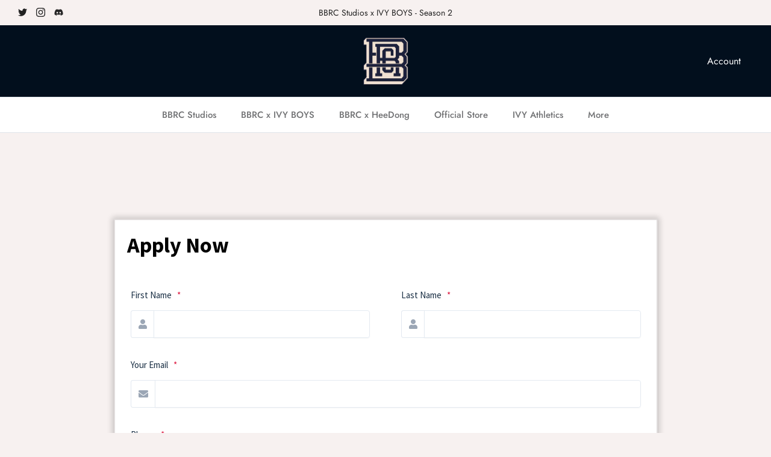

--- FILE ---
content_type: text/html; charset=utf-8
request_url: https://form-builder-an.pifyapp.com/form/s/8892
body_size: 11867
content:
<!DOCTYPE html>












		
		
		
		
		
		
		
		
	
		
		
		
		
		
		
		
		
	
		
		
		
		
		
		
		
		
	
		
		
		
		
		
		
		
		
	
		
		
		
		
		
		
		
		
	
		
		
		
		
		
		
		
			
		
		
	
		
		
		
		
		
		
		
		
	
		
		
		
		
		
		
		
		
	
		
		
		
		
		
		
		
		
	
		
		
		
		
		
		
		
		
	

<html lang="en">
	
	<head>
		<meta charset="utf-8">
		<meta name="viewport" content="width=device-width, initial-scale=1">
		<meta http-equiv="x-ua-compatible" content="ie=edge">

		<title>Contact Us with File Upload</title>
		<link rel="icon" href="/assets/images/favicon.ico?v=4.0" type="image/x-icon">
		<link rel="stylesheet" href="/assets/css/base.min.css">
		
		<!-- Google Font -->
		<style type="text/css">@font-face {font-family:Amatic SC;font-style:normal;font-weight:400;src:url(/cf-fonts/s/amatic-sc/5.0.18/hebrew/400/normal.woff2);unicode-range:U+0590-05FF,U+200C-2010,U+20AA,U+25CC,U+FB1D-FB4F;font-display:swap;}@font-face {font-family:Amatic SC;font-style:normal;font-weight:400;src:url(/cf-fonts/s/amatic-sc/5.0.18/vietnamese/400/normal.woff2);unicode-range:U+0102-0103,U+0110-0111,U+0128-0129,U+0168-0169,U+01A0-01A1,U+01AF-01B0,U+0300-0301,U+0303-0304,U+0308-0309,U+0323,U+0329,U+1EA0-1EF9,U+20AB;font-display:swap;}@font-face {font-family:Amatic SC;font-style:normal;font-weight:400;src:url(/cf-fonts/s/amatic-sc/5.0.18/latin/400/normal.woff2);unicode-range:U+0000-00FF,U+0131,U+0152-0153,U+02BB-02BC,U+02C6,U+02DA,U+02DC,U+0304,U+0308,U+0329,U+2000-206F,U+2074,U+20AC,U+2122,U+2191,U+2193,U+2212,U+2215,U+FEFF,U+FFFD;font-display:swap;}@font-face {font-family:Amatic SC;font-style:normal;font-weight:400;src:url(/cf-fonts/s/amatic-sc/5.0.18/latin-ext/400/normal.woff2);unicode-range:U+0100-02AF,U+0304,U+0308,U+0329,U+1E00-1E9F,U+1EF2-1EFF,U+2020,U+20A0-20AB,U+20AD-20CF,U+2113,U+2C60-2C7F,U+A720-A7FF;font-display:swap;}@font-face {font-family:Amatic SC;font-style:normal;font-weight:400;src:url(/cf-fonts/s/amatic-sc/5.0.18/cyrillic/400/normal.woff2);unicode-range:U+0301,U+0400-045F,U+0490-0491,U+04B0-04B1,U+2116;font-display:swap;}@font-face {font-family:Fredoka One;font-style:normal;font-weight:400;src:url(/cf-fonts/s/fredoka-one/5.0.8/latin/400/normal.woff2);unicode-range:U+0000-00FF,U+0131,U+0152-0153,U+02BB-02BC,U+02C6,U+02DA,U+02DC,U+2000-206F,U+2074,U+20AC,U+2122,U+2191,U+2193,U+2212,U+2215,U+FEFF,U+FFFD;font-display:swap;}@font-face {font-family:Grandstander;font-style:normal;font-weight:400;src:url(/cf-fonts/v/grandstander/5.0.18/latin-ext/wght/normal.woff2);unicode-range:U+0100-02AF,U+0304,U+0308,U+0329,U+1E00-1E9F,U+1EF2-1EFF,U+2020,U+20A0-20AB,U+20AD-20CF,U+2113,U+2C60-2C7F,U+A720-A7FF;font-display:swap;}@font-face {font-family:Grandstander;font-style:normal;font-weight:400;src:url(/cf-fonts/v/grandstander/5.0.18/latin/wght/normal.woff2);unicode-range:U+0000-00FF,U+0131,U+0152-0153,U+02BB-02BC,U+02C6,U+02DA,U+02DC,U+0304,U+0308,U+0329,U+2000-206F,U+2074,U+20AC,U+2122,U+2191,U+2193,U+2212,U+2215,U+FEFF,U+FFFD;font-display:swap;}@font-face {font-family:Grandstander;font-style:normal;font-weight:400;src:url(/cf-fonts/v/grandstander/5.0.18/vietnamese/wght/normal.woff2);unicode-range:U+0102-0103,U+0110-0111,U+0128-0129,U+0168-0169,U+01A0-01A1,U+01AF-01B0,U+0300-0301,U+0303-0304,U+0308-0309,U+0323,U+0329,U+1EA0-1EF9,U+20AB;font-display:swap;}@font-face {font-family:Great Vibes;font-style:normal;font-weight:400;src:url(/cf-fonts/s/great-vibes/5.0.18/latin/400/normal.woff2);unicode-range:U+0000-00FF,U+0131,U+0152-0153,U+02BB-02BC,U+02C6,U+02DA,U+02DC,U+0304,U+0308,U+0329,U+2000-206F,U+2074,U+20AC,U+2122,U+2191,U+2193,U+2212,U+2215,U+FEFF,U+FFFD;font-display:swap;}@font-face {font-family:Great Vibes;font-style:normal;font-weight:400;src:url(/cf-fonts/s/great-vibes/5.0.18/latin-ext/400/normal.woff2);unicode-range:U+0100-02AF,U+0304,U+0308,U+0329,U+1E00-1E9F,U+1EF2-1EFF,U+2020,U+20A0-20AB,U+20AD-20CF,U+2113,U+2C60-2C7F,U+A720-A7FF;font-display:swap;}@font-face {font-family:Great Vibes;font-style:normal;font-weight:400;src:url(/cf-fonts/s/great-vibes/5.0.18/vietnamese/400/normal.woff2);unicode-range:U+0102-0103,U+0110-0111,U+0128-0129,U+0168-0169,U+01A0-01A1,U+01AF-01B0,U+0300-0301,U+0303-0304,U+0308-0309,U+0323,U+0329,U+1EA0-1EF9,U+20AB;font-display:swap;}@font-face {font-family:Julius Sans One;font-style:normal;font-weight:400;src:url(/cf-fonts/s/julius-sans-one/5.0.18/latin/400/normal.woff2);unicode-range:U+0000-00FF,U+0131,U+0152-0153,U+02BB-02BC,U+02C6,U+02DA,U+02DC,U+0304,U+0308,U+0329,U+2000-206F,U+2074,U+20AC,U+2122,U+2191,U+2193,U+2212,U+2215,U+FEFF,U+FFFD;font-display:swap;}@font-face {font-family:Julius Sans One;font-style:normal;font-weight:400;src:url(/cf-fonts/s/julius-sans-one/5.0.18/latin-ext/400/normal.woff2);unicode-range:U+0100-02AF,U+0304,U+0308,U+0329,U+1E00-1E9F,U+1EF2-1EFF,U+2020,U+20A0-20AB,U+20AD-20CF,U+2113,U+2C60-2C7F,U+A720-A7FF;font-display:swap;}@font-face {font-family:Lemonada;font-style:normal;font-weight:400;src:url(/cf-fonts/v/lemonada/5.0.18/vietnamese/wght/normal.woff2);unicode-range:U+0102-0103,U+0110-0111,U+0128-0129,U+0168-0169,U+01A0-01A1,U+01AF-01B0,U+0300-0301,U+0303-0304,U+0308-0309,U+0323,U+0329,U+1EA0-1EF9,U+20AB;font-display:swap;}@font-face {font-family:Lemonada;font-style:normal;font-weight:400;src:url(/cf-fonts/v/lemonada/5.0.18/latin-ext/wght/normal.woff2);unicode-range:U+0100-02AF,U+0304,U+0308,U+0329,U+1E00-1E9F,U+1EF2-1EFF,U+2020,U+20A0-20AB,U+20AD-20CF,U+2113,U+2C60-2C7F,U+A720-A7FF;font-display:swap;}@font-face {font-family:Lemonada;font-style:normal;font-weight:400;src:url(/cf-fonts/v/lemonada/5.0.18/latin/wght/normal.woff2);unicode-range:U+0000-00FF,U+0131,U+0152-0153,U+02BB-02BC,U+02C6,U+02DA,U+02DC,U+0304,U+0308,U+0329,U+2000-206F,U+2074,U+20AC,U+2122,U+2191,U+2193,U+2212,U+2215,U+FEFF,U+FFFD;font-display:swap;}@font-face {font-family:Lemonada;font-style:normal;font-weight:400;src:url(/cf-fonts/v/lemonada/5.0.18/arabic/wght/normal.woff2);unicode-range:U+0600-06FF,U+0750-077F,U+0870-088E,U+0890-0891,U+0898-08E1,U+08E3-08FF,U+200C-200E,U+2010-2011,U+204F,U+2E41,U+FB50-FDFF,U+FE70-FE74,U+FE76-FEFC;font-display:swap;}@font-face {font-family:MuseoModerno;font-style:normal;font-weight:400;src:url(/cf-fonts/v/museomoderno/5.0.18/latin-ext/wght/normal.woff2);unicode-range:U+0100-02AF,U+0304,U+0308,U+0329,U+1E00-1E9F,U+1EF2-1EFF,U+2020,U+20A0-20AB,U+20AD-20CF,U+2113,U+2C60-2C7F,U+A720-A7FF;font-display:swap;}@font-face {font-family:MuseoModerno;font-style:normal;font-weight:400;src:url(/cf-fonts/v/museomoderno/5.0.18/vietnamese/wght/normal.woff2);unicode-range:U+0102-0103,U+0110-0111,U+0128-0129,U+0168-0169,U+01A0-01A1,U+01AF-01B0,U+0300-0301,U+0303-0304,U+0308-0309,U+0323,U+0329,U+1EA0-1EF9,U+20AB;font-display:swap;}@font-face {font-family:MuseoModerno;font-style:normal;font-weight:400;src:url(/cf-fonts/v/museomoderno/5.0.18/latin/wght/normal.woff2);unicode-range:U+0000-00FF,U+0131,U+0152-0153,U+02BB-02BC,U+02C6,U+02DA,U+02DC,U+0304,U+0308,U+0329,U+2000-206F,U+2074,U+20AC,U+2122,U+2191,U+2193,U+2212,U+2215,U+FEFF,U+FFFD;font-display:swap;}@font-face {font-family:Oxanium;font-style:normal;font-weight:400;src:url(/cf-fonts/v/oxanium/5.0.18/latin-ext/wght/normal.woff2);unicode-range:U+0100-02AF,U+0304,U+0308,U+0329,U+1E00-1E9F,U+1EF2-1EFF,U+2020,U+20A0-20AB,U+20AD-20CF,U+2113,U+2C60-2C7F,U+A720-A7FF;font-display:swap;}@font-face {font-family:Oxanium;font-style:normal;font-weight:400;src:url(/cf-fonts/v/oxanium/5.0.18/latin/wght/normal.woff2);unicode-range:U+0000-00FF,U+0131,U+0152-0153,U+02BB-02BC,U+02C6,U+02DA,U+02DC,U+0304,U+0308,U+0329,U+2000-206F,U+2074,U+20AC,U+2122,U+2191,U+2193,U+2212,U+2215,U+FEFF,U+FFFD;font-display:swap;}@font-face {font-family:Pacifico;font-style:normal;font-weight:400;src:url(/cf-fonts/s/pacifico/5.0.11/latin-ext/400/normal.woff2);unicode-range:U+0100-02AF,U+0304,U+0308,U+0329,U+1E00-1E9F,U+1EF2-1EFF,U+2020,U+20A0-20AB,U+20AD-20CF,U+2113,U+2C60-2C7F,U+A720-A7FF;font-display:swap;}@font-face {font-family:Pacifico;font-style:normal;font-weight:400;src:url(/cf-fonts/s/pacifico/5.0.11/vietnamese/400/normal.woff2);unicode-range:U+0102-0103,U+0110-0111,U+0128-0129,U+0168-0169,U+01A0-01A1,U+01AF-01B0,U+0300-0301,U+0303-0304,U+0308-0309,U+0323,U+0329,U+1EA0-1EF9,U+20AB;font-display:swap;}@font-face {font-family:Pacifico;font-style:normal;font-weight:400;src:url(/cf-fonts/s/pacifico/5.0.11/cyrillic/400/normal.woff2);unicode-range:U+0301,U+0400-045F,U+0490-0491,U+04B0-04B1,U+2116;font-display:swap;}@font-face {font-family:Pacifico;font-style:normal;font-weight:400;src:url(/cf-fonts/s/pacifico/5.0.11/cyrillic-ext/400/normal.woff2);unicode-range:U+0460-052F,U+1C80-1C88,U+20B4,U+2DE0-2DFF,U+A640-A69F,U+FE2E-FE2F;font-display:swap;}@font-face {font-family:Pacifico;font-style:normal;font-weight:400;src:url(/cf-fonts/s/pacifico/5.0.11/latin/400/normal.woff2);unicode-range:U+0000-00FF,U+0131,U+0152-0153,U+02BB-02BC,U+02C6,U+02DA,U+02DC,U+0304,U+0308,U+0329,U+2000-206F,U+2074,U+20AC,U+2122,U+2191,U+2193,U+2212,U+2215,U+FEFF,U+FFFD;font-display:swap;}@font-face {font-family:Permanent Marker;font-style:normal;font-weight:400;src:url(/cf-fonts/s/permanent-marker/5.0.11/latin/400/normal.woff2);unicode-range:U+0000-00FF,U+0131,U+0152-0153,U+02BB-02BC,U+02C6,U+02DA,U+02DC,U+0304,U+0308,U+0329,U+2000-206F,U+2074,U+20AC,U+2122,U+2191,U+2193,U+2212,U+2215,U+FEFF,U+FFFD;font-display:swap;}@font-face {font-family:Podkova;font-style:normal;font-weight:400;src:url(/cf-fonts/v/podkova/5.0.18/cyrillic-ext/wght/normal.woff2);unicode-range:U+0460-052F,U+1C80-1C88,U+20B4,U+2DE0-2DFF,U+A640-A69F,U+FE2E-FE2F;font-display:swap;}@font-face {font-family:Podkova;font-style:normal;font-weight:400;src:url(/cf-fonts/v/podkova/5.0.18/latin-ext/wght/normal.woff2);unicode-range:U+0100-02AF,U+0304,U+0308,U+0329,U+1E00-1E9F,U+1EF2-1EFF,U+2020,U+20A0-20AB,U+20AD-20CF,U+2113,U+2C60-2C7F,U+A720-A7FF;font-display:swap;}@font-face {font-family:Podkova;font-style:normal;font-weight:400;src:url(/cf-fonts/v/podkova/5.0.18/vietnamese/wght/normal.woff2);unicode-range:U+0102-0103,U+0110-0111,U+0128-0129,U+0168-0169,U+01A0-01A1,U+01AF-01B0,U+0300-0301,U+0303-0304,U+0308-0309,U+0323,U+0329,U+1EA0-1EF9,U+20AB;font-display:swap;}@font-face {font-family:Podkova;font-style:normal;font-weight:400;src:url(/cf-fonts/v/podkova/5.0.18/cyrillic/wght/normal.woff2);unicode-range:U+0301,U+0400-045F,U+0490-0491,U+04B0-04B1,U+2116;font-display:swap;}@font-face {font-family:Podkova;font-style:normal;font-weight:400;src:url(/cf-fonts/v/podkova/5.0.18/latin/wght/normal.woff2);unicode-range:U+0000-00FF,U+0131,U+0152-0153,U+02BB-02BC,U+02C6,U+02DA,U+02DC,U+0304,U+0308,U+0329,U+2000-206F,U+2074,U+20AC,U+2122,U+2191,U+2193,U+2212,U+2215,U+FEFF,U+FFFD;font-display:swap;}@font-face {font-family:Sacramento;font-style:normal;font-weight:400;src:url(/cf-fonts/s/sacramento/5.0.18/latin-ext/400/normal.woff2);unicode-range:U+0100-02AF,U+0304,U+0308,U+0329,U+1E00-1E9F,U+1EF2-1EFF,U+2020,U+20A0-20AB,U+20AD-20CF,U+2113,U+2C60-2C7F,U+A720-A7FF;font-display:swap;}@font-face {font-family:Sacramento;font-style:normal;font-weight:400;src:url(/cf-fonts/s/sacramento/5.0.18/latin/400/normal.woff2);unicode-range:U+0000-00FF,U+0131,U+0152-0153,U+02BB-02BC,U+02C6,U+02DA,U+02DC,U+0304,U+0308,U+0329,U+2000-206F,U+2074,U+20AC,U+2122,U+2191,U+2193,U+2212,U+2215,U+FEFF,U+FFFD;font-display:swap;}@font-face {font-family:Shadows Into Light;font-style:normal;font-weight:400;src:url(/cf-fonts/s/shadows-into-light/5.0.18/latin/400/normal.woff2);unicode-range:U+0000-00FF,U+0131,U+0152-0153,U+02BB-02BC,U+02C6,U+02DA,U+02DC,U+0304,U+0308,U+0329,U+2000-206F,U+2074,U+20AC,U+2122,U+2191,U+2193,U+2212,U+2215,U+FEFF,U+FFFD;font-display:swap;}@font-face {font-family:Architects Daughter;font-style:normal;font-weight:400;src:url(/cf-fonts/s/architects-daughter/5.0.11/latin/400/normal.woff2);unicode-range:U+0000-00FF,U+0131,U+0152-0153,U+02BB-02BC,U+02C6,U+02DA,U+02DC,U+0304,U+0308,U+0329,U+2000-206F,U+2074,U+20AC,U+2122,U+2191,U+2193,U+2212,U+2215,U+FEFF,U+FFFD;font-display:swap;}@font-face {font-family:Audiowide;font-style:normal;font-weight:400;src:url(/cf-fonts/s/audiowide/5.0.18/latin/400/normal.woff2);unicode-range:U+0000-00FF,U+0131,U+0152-0153,U+02BB-02BC,U+02C6,U+02DA,U+02DC,U+0304,U+0308,U+0329,U+2000-206F,U+2074,U+20AC,U+2122,U+2191,U+2193,U+2212,U+2215,U+FEFF,U+FFFD;font-display:swap;}@font-face {font-family:Audiowide;font-style:normal;font-weight:400;src:url(/cf-fonts/s/audiowide/5.0.18/latin-ext/400/normal.woff2);unicode-range:U+0100-02AF,U+0304,U+0308,U+0329,U+1E00-1E9F,U+1EF2-1EFF,U+2020,U+20A0-20AB,U+20AD-20CF,U+2113,U+2C60-2C7F,U+A720-A7FF;font-display:swap;}@font-face {font-family:Balsamiq Sans;font-style:normal;font-weight:400;src:url(/cf-fonts/s/balsamiq-sans/5.0.18/cyrillic/400/normal.woff2);unicode-range:U+0301,U+0400-045F,U+0490-0491,U+04B0-04B1,U+2116;font-display:swap;}@font-face {font-family:Balsamiq Sans;font-style:normal;font-weight:400;src:url(/cf-fonts/s/balsamiq-sans/5.0.18/cyrillic-ext/400/normal.woff2);unicode-range:U+0460-052F,U+1C80-1C88,U+20B4,U+2DE0-2DFF,U+A640-A69F,U+FE2E-FE2F;font-display:swap;}@font-face {font-family:Balsamiq Sans;font-style:normal;font-weight:400;src:url(/cf-fonts/s/balsamiq-sans/5.0.18/latin/400/normal.woff2);unicode-range:U+0000-00FF,U+0131,U+0152-0153,U+02BB-02BC,U+02C6,U+02DA,U+02DC,U+0304,U+0308,U+0329,U+2000-206F,U+2074,U+20AC,U+2122,U+2191,U+2193,U+2212,U+2215,U+FEFF,U+FFFD;font-display:swap;}@font-face {font-family:Balsamiq Sans;font-style:normal;font-weight:400;src:url(/cf-fonts/s/balsamiq-sans/5.0.18/latin-ext/400/normal.woff2);unicode-range:U+0100-02AF,U+0304,U+0308,U+0329,U+1E00-1E9F,U+1EF2-1EFF,U+2020,U+20A0-20AB,U+20AD-20CF,U+2113,U+2C60-2C7F,U+A720-A7FF;font-display:swap;}@font-face {font-family:Big Shoulders Inline Text;font-style:normal;font-weight:400;src:url(/cf-fonts/v/big-shoulders-inline-text/5.0.18/latin/wght/normal.woff2);unicode-range:U+0000-00FF,U+0131,U+0152-0153,U+02BB-02BC,U+02C6,U+02DA,U+02DC,U+0304,U+0308,U+0329,U+2000-206F,U+2074,U+20AC,U+2122,U+2191,U+2193,U+2212,U+2215,U+FEFF,U+FFFD;font-display:swap;}@font-face {font-family:Big Shoulders Inline Text;font-style:normal;font-weight:400;src:url(/cf-fonts/v/big-shoulders-inline-text/5.0.18/latin-ext/wght/normal.woff2);unicode-range:U+0100-02AF,U+0304,U+0308,U+0329,U+1E00-1E9F,U+1EF2-1EFF,U+2020,U+20A0-20AB,U+20AD-20CF,U+2113,U+2C60-2C7F,U+A720-A7FF;font-display:swap;}@font-face {font-family:Big Shoulders Inline Text;font-style:normal;font-weight:400;src:url(/cf-fonts/v/big-shoulders-inline-text/5.0.18/vietnamese/wght/normal.woff2);unicode-range:U+0102-0103,U+0110-0111,U+0128-0129,U+0168-0169,U+01A0-01A1,U+01AF-01B0,U+0300-0301,U+0303-0304,U+0308-0309,U+0323,U+0329,U+1EA0-1EF9,U+20AB;font-display:swap;}@font-face {font-family:Caveat;font-style:normal;font-weight:400;src:url(/cf-fonts/v/caveat/5.0.16/cyrillic/wght/normal.woff2);unicode-range:U+0301,U+0400-045F,U+0490-0491,U+04B0-04B1,U+2116;font-display:swap;}@font-face {font-family:Caveat;font-style:normal;font-weight:400;src:url(/cf-fonts/v/caveat/5.0.16/latin/wght/normal.woff2);unicode-range:U+0000-00FF,U+0131,U+0152-0153,U+02BB-02BC,U+02C6,U+02DA,U+02DC,U+0304,U+0308,U+0329,U+2000-206F,U+2074,U+20AC,U+2122,U+2191,U+2193,U+2212,U+2215,U+FEFF,U+FFFD;font-display:swap;}@font-face {font-family:Caveat;font-style:normal;font-weight:400;src:url(/cf-fonts/v/caveat/5.0.16/cyrillic-ext/wght/normal.woff2);unicode-range:U+0460-052F,U+1C80-1C88,U+20B4,U+2DE0-2DFF,U+A640-A69F,U+FE2E-FE2F;font-display:swap;}@font-face {font-family:Caveat;font-style:normal;font-weight:400;src:url(/cf-fonts/v/caveat/5.0.16/latin-ext/wght/normal.woff2);unicode-range:U+0100-02AF,U+0304,U+0308,U+0329,U+1E00-1E9F,U+1EF2-1EFF,U+2020,U+20A0-20AB,U+20AD-20CF,U+2113,U+2C60-2C7F,U+A720-A7FF;font-display:swap;}@font-face {font-family:Chakra Petch;font-style:normal;font-weight:400;src:url(/cf-fonts/s/chakra-petch/5.0.18/latin-ext/400/normal.woff2);unicode-range:U+0100-02AF,U+0304,U+0308,U+0329,U+1E00-1E9F,U+1EF2-1EFF,U+2020,U+20A0-20AB,U+20AD-20CF,U+2113,U+2C60-2C7F,U+A720-A7FF;font-display:swap;}@font-face {font-family:Chakra Petch;font-style:normal;font-weight:400;src:url(/cf-fonts/s/chakra-petch/5.0.18/thai/400/normal.woff2);unicode-range:U+0E01-0E5B,U+200C-200D,U+25CC;font-display:swap;}@font-face {font-family:Chakra Petch;font-style:normal;font-weight:400;src:url(/cf-fonts/s/chakra-petch/5.0.18/latin/400/normal.woff2);unicode-range:U+0000-00FF,U+0131,U+0152-0153,U+02BB-02BC,U+02C6,U+02DA,U+02DC,U+0304,U+0308,U+0329,U+2000-206F,U+2074,U+20AC,U+2122,U+2191,U+2193,U+2212,U+2215,U+FEFF,U+FFFD;font-display:swap;}@font-face {font-family:Chakra Petch;font-style:normal;font-weight:400;src:url(/cf-fonts/s/chakra-petch/5.0.18/vietnamese/400/normal.woff2);unicode-range:U+0102-0103,U+0110-0111,U+0128-0129,U+0168-0169,U+01A0-01A1,U+01AF-01B0,U+0300-0301,U+0303-0304,U+0308-0309,U+0323,U+0329,U+1EA0-1EF9,U+20AB;font-display:swap;}@font-face {font-family:Comfortaa;font-style:normal;font-weight:400;src:url(/cf-fonts/v/comfortaa/5.0.18/cyrillic/wght/normal.woff2);unicode-range:U+0301,U+0400-045F,U+0490-0491,U+04B0-04B1,U+2116;font-display:swap;}@font-face {font-family:Comfortaa;font-style:normal;font-weight:400;src:url(/cf-fonts/v/comfortaa/5.0.18/greek/wght/normal.woff2);unicode-range:U+0370-03FF;font-display:swap;}@font-face {font-family:Comfortaa;font-style:normal;font-weight:400;src:url(/cf-fonts/v/comfortaa/5.0.18/latin/wght/normal.woff2);unicode-range:U+0000-00FF,U+0131,U+0152-0153,U+02BB-02BC,U+02C6,U+02DA,U+02DC,U+0304,U+0308,U+0329,U+2000-206F,U+2074,U+20AC,U+2122,U+2191,U+2193,U+2212,U+2215,U+FEFF,U+FFFD;font-display:swap;}@font-face {font-family:Comfortaa;font-style:normal;font-weight:400;src:url(/cf-fonts/v/comfortaa/5.0.18/cyrillic-ext/wght/normal.woff2);unicode-range:U+0460-052F,U+1C80-1C88,U+20B4,U+2DE0-2DFF,U+A640-A69F,U+FE2E-FE2F;font-display:swap;}@font-face {font-family:Comfortaa;font-style:normal;font-weight:400;src:url(/cf-fonts/v/comfortaa/5.0.18/latin-ext/wght/normal.woff2);unicode-range:U+0100-02AF,U+0304,U+0308,U+0329,U+1E00-1E9F,U+1EF2-1EFF,U+2020,U+20A0-20AB,U+20AD-20CF,U+2113,U+2C60-2C7F,U+A720-A7FF;font-display:swap;}@font-face {font-family:Comfortaa;font-style:normal;font-weight:400;src:url(/cf-fonts/v/comfortaa/5.0.18/vietnamese/wght/normal.woff2);unicode-range:U+0102-0103,U+0110-0111,U+0128-0129,U+0168-0169,U+01A0-01A1,U+01AF-01B0,U+0300-0301,U+0303-0304,U+0308-0309,U+0323,U+0329,U+1EA0-1EF9,U+20AB;font-display:swap;}@font-face {font-family:Dancing Script;font-style:normal;font-weight:400;src:url(/cf-fonts/v/dancing-script/5.0.16/latin-ext/wght/normal.woff2);unicode-range:U+0100-02AF,U+0304,U+0308,U+0329,U+1E00-1E9F,U+1EF2-1EFF,U+2020,U+20A0-20AB,U+20AD-20CF,U+2113,U+2C60-2C7F,U+A720-A7FF;font-display:swap;}@font-face {font-family:Dancing Script;font-style:normal;font-weight:400;src:url(/cf-fonts/v/dancing-script/5.0.16/latin/wght/normal.woff2);unicode-range:U+0000-00FF,U+0131,U+0152-0153,U+02BB-02BC,U+02C6,U+02DA,U+02DC,U+0304,U+0308,U+0329,U+2000-206F,U+2074,U+20AC,U+2122,U+2191,U+2193,U+2212,U+2215,U+FEFF,U+FFFD;font-display:swap;}@font-face {font-family:Dancing Script;font-style:normal;font-weight:400;src:url(/cf-fonts/v/dancing-script/5.0.16/vietnamese/wght/normal.woff2);unicode-range:U+0102-0103,U+0110-0111,U+0128-0129,U+0168-0169,U+01A0-01A1,U+01AF-01B0,U+0300-0301,U+0303-0304,U+0308-0309,U+0323,U+0329,U+1EA0-1EF9,U+20AB;font-display:swap;}@font-face {font-family:Goldman;font-style:normal;font-weight:400;src:url(/cf-fonts/s/goldman/5.0.18/latin/400/normal.woff2);unicode-range:U+0000-00FF,U+0131,U+0152-0153,U+02BB-02BC,U+02C6,U+02DA,U+02DC,U+0304,U+0308,U+0329,U+2000-206F,U+2074,U+20AC,U+2122,U+2191,U+2193,U+2212,U+2215,U+FEFF,U+FFFD;font-display:swap;}@font-face {font-family:Goldman;font-style:normal;font-weight:400;src:url(/cf-fonts/s/goldman/5.0.18/vietnamese/400/normal.woff2);unicode-range:U+0102-0103,U+0110-0111,U+0128-0129,U+0168-0169,U+01A0-01A1,U+01AF-01B0,U+0300-0301,U+0303-0304,U+0308-0309,U+0323,U+0329,U+1EA0-1EF9,U+20AB;font-display:swap;}@font-face {font-family:Goldman;font-style:normal;font-weight:400;src:url(/cf-fonts/s/goldman/5.0.18/latin-ext/400/normal.woff2);unicode-range:U+0100-02AF,U+0304,U+0308,U+0329,U+1E00-1E9F,U+1EF2-1EFF,U+2020,U+20A0-20AB,U+20AD-20CF,U+2113,U+2C60-2C7F,U+A720-A7FF;font-display:swap;}@font-face {font-family:Indie Flower;font-style:normal;font-weight:400;src:url(/cf-fonts/s/indie-flower/5.0.18/latin/400/normal.woff2);unicode-range:U+0000-00FF,U+0131,U+0152-0153,U+02BB-02BC,U+02C6,U+02DA,U+02DC,U+0304,U+0308,U+0329,U+2000-206F,U+2074,U+20AC,U+2122,U+2191,U+2193,U+2212,U+2215,U+FEFF,U+FFFD;font-display:swap;}@font-face {font-family:Josefin Sans;font-style:normal;font-weight:300;src:url(/cf-fonts/v/josefin-sans/5.0.18/latin/wght/normal.woff2);unicode-range:U+0000-00FF,U+0131,U+0152-0153,U+02BB-02BC,U+02C6,U+02DA,U+02DC,U+0304,U+0308,U+0329,U+2000-206F,U+2074,U+20AC,U+2122,U+2191,U+2193,U+2212,U+2215,U+FEFF,U+FFFD;font-display:swap;}@font-face {font-family:Josefin Sans;font-style:normal;font-weight:300;src:url(/cf-fonts/v/josefin-sans/5.0.18/latin-ext/wght/normal.woff2);unicode-range:U+0100-02AF,U+0304,U+0308,U+0329,U+1E00-1E9F,U+1EF2-1EFF,U+2020,U+20A0-20AB,U+20AD-20CF,U+2113,U+2C60-2C7F,U+A720-A7FF;font-display:swap;}@font-face {font-family:Josefin Sans;font-style:normal;font-weight:300;src:url(/cf-fonts/v/josefin-sans/5.0.18/vietnamese/wght/normal.woff2);unicode-range:U+0102-0103,U+0110-0111,U+0128-0129,U+0168-0169,U+01A0-01A1,U+01AF-01B0,U+0300-0301,U+0303-0304,U+0308-0309,U+0323,U+0329,U+1EA0-1EF9,U+20AB;font-display:swap;}@font-face {font-family:Orbitron;font-style:normal;font-weight:400;src:url(/cf-fonts/v/orbitron/5.0.18/latin/wght/normal.woff2);unicode-range:U+0000-00FF,U+0131,U+0152-0153,U+02BB-02BC,U+02C6,U+02DA,U+02DC,U+0304,U+0308,U+0329,U+2000-206F,U+2074,U+20AC,U+2122,U+2191,U+2193,U+2212,U+2215,U+FEFF,U+FFFD;font-display:swap;}@font-face {font-family:Source Sans Pro;font-style:normal;font-weight:300;src:url(/cf-fonts/s/source-sans-pro/5.0.11/greek-ext/300/normal.woff2);unicode-range:U+1F00-1FFF;font-display:swap;}@font-face {font-family:Source Sans Pro;font-style:normal;font-weight:300;src:url(/cf-fonts/s/source-sans-pro/5.0.11/cyrillic/300/normal.woff2);unicode-range:U+0301,U+0400-045F,U+0490-0491,U+04B0-04B1,U+2116;font-display:swap;}@font-face {font-family:Source Sans Pro;font-style:normal;font-weight:300;src:url(/cf-fonts/s/source-sans-pro/5.0.11/latin-ext/300/normal.woff2);unicode-range:U+0100-02AF,U+0304,U+0308,U+0329,U+1E00-1E9F,U+1EF2-1EFF,U+2020,U+20A0-20AB,U+20AD-20CF,U+2113,U+2C60-2C7F,U+A720-A7FF;font-display:swap;}@font-face {font-family:Source Sans Pro;font-style:normal;font-weight:300;src:url(/cf-fonts/s/source-sans-pro/5.0.11/cyrillic-ext/300/normal.woff2);unicode-range:U+0460-052F,U+1C80-1C88,U+20B4,U+2DE0-2DFF,U+A640-A69F,U+FE2E-FE2F;font-display:swap;}@font-face {font-family:Source Sans Pro;font-style:normal;font-weight:300;src:url(/cf-fonts/s/source-sans-pro/5.0.11/greek/300/normal.woff2);unicode-range:U+0370-03FF;font-display:swap;}@font-face {font-family:Source Sans Pro;font-style:normal;font-weight:300;src:url(/cf-fonts/s/source-sans-pro/5.0.11/latin/300/normal.woff2);unicode-range:U+0000-00FF,U+0131,U+0152-0153,U+02BB-02BC,U+02C6,U+02DA,U+02DC,U+0304,U+0308,U+0329,U+2000-206F,U+2074,U+20AC,U+2122,U+2191,U+2193,U+2212,U+2215,U+FEFF,U+FFFD;font-display:swap;}@font-face {font-family:Source Sans Pro;font-style:normal;font-weight:300;src:url(/cf-fonts/s/source-sans-pro/5.0.11/vietnamese/300/normal.woff2);unicode-range:U+0102-0103,U+0110-0111,U+0128-0129,U+0168-0169,U+01A0-01A1,U+01AF-01B0,U+0300-0301,U+0303-0304,U+0308-0309,U+0323,U+0329,U+1EA0-1EF9,U+20AB;font-display:swap;}@font-face {font-family:Source Sans Pro;font-style:normal;font-weight:400;src:url(/cf-fonts/s/source-sans-pro/5.0.11/cyrillic/400/normal.woff2);unicode-range:U+0301,U+0400-045F,U+0490-0491,U+04B0-04B1,U+2116;font-display:swap;}@font-face {font-family:Source Sans Pro;font-style:normal;font-weight:400;src:url(/cf-fonts/s/source-sans-pro/5.0.11/cyrillic-ext/400/normal.woff2);unicode-range:U+0460-052F,U+1C80-1C88,U+20B4,U+2DE0-2DFF,U+A640-A69F,U+FE2E-FE2F;font-display:swap;}@font-face {font-family:Source Sans Pro;font-style:normal;font-weight:400;src:url(/cf-fonts/s/source-sans-pro/5.0.11/greek-ext/400/normal.woff2);unicode-range:U+1F00-1FFF;font-display:swap;}@font-face {font-family:Source Sans Pro;font-style:normal;font-weight:400;src:url(/cf-fonts/s/source-sans-pro/5.0.11/latin/400/normal.woff2);unicode-range:U+0000-00FF,U+0131,U+0152-0153,U+02BB-02BC,U+02C6,U+02DA,U+02DC,U+0304,U+0308,U+0329,U+2000-206F,U+2074,U+20AC,U+2122,U+2191,U+2193,U+2212,U+2215,U+FEFF,U+FFFD;font-display:swap;}@font-face {font-family:Source Sans Pro;font-style:normal;font-weight:400;src:url(/cf-fonts/s/source-sans-pro/5.0.11/latin-ext/400/normal.woff2);unicode-range:U+0100-02AF,U+0304,U+0308,U+0329,U+1E00-1E9F,U+1EF2-1EFF,U+2020,U+20A0-20AB,U+20AD-20CF,U+2113,U+2C60-2C7F,U+A720-A7FF;font-display:swap;}@font-face {font-family:Source Sans Pro;font-style:normal;font-weight:400;src:url(/cf-fonts/s/source-sans-pro/5.0.11/vietnamese/400/normal.woff2);unicode-range:U+0102-0103,U+0110-0111,U+0128-0129,U+0168-0169,U+01A0-01A1,U+01AF-01B0,U+0300-0301,U+0303-0304,U+0308-0309,U+0323,U+0329,U+1EA0-1EF9,U+20AB;font-display:swap;}@font-face {font-family:Source Sans Pro;font-style:normal;font-weight:400;src:url(/cf-fonts/s/source-sans-pro/5.0.11/greek/400/normal.woff2);unicode-range:U+0370-03FF;font-display:swap;}@font-face {font-family:Source Sans Pro;font-style:normal;font-weight:700;src:url(/cf-fonts/s/source-sans-pro/5.0.11/cyrillic-ext/700/normal.woff2);unicode-range:U+0460-052F,U+1C80-1C88,U+20B4,U+2DE0-2DFF,U+A640-A69F,U+FE2E-FE2F;font-display:swap;}@font-face {font-family:Source Sans Pro;font-style:normal;font-weight:700;src:url(/cf-fonts/s/source-sans-pro/5.0.11/greek-ext/700/normal.woff2);unicode-range:U+1F00-1FFF;font-display:swap;}@font-face {font-family:Source Sans Pro;font-style:normal;font-weight:700;src:url(/cf-fonts/s/source-sans-pro/5.0.11/greek/700/normal.woff2);unicode-range:U+0370-03FF;font-display:swap;}@font-face {font-family:Source Sans Pro;font-style:normal;font-weight:700;src:url(/cf-fonts/s/source-sans-pro/5.0.11/vietnamese/700/normal.woff2);unicode-range:U+0102-0103,U+0110-0111,U+0128-0129,U+0168-0169,U+01A0-01A1,U+01AF-01B0,U+0300-0301,U+0303-0304,U+0308-0309,U+0323,U+0329,U+1EA0-1EF9,U+20AB;font-display:swap;}@font-face {font-family:Source Sans Pro;font-style:normal;font-weight:700;src:url(/cf-fonts/s/source-sans-pro/5.0.11/latin/700/normal.woff2);unicode-range:U+0000-00FF,U+0131,U+0152-0153,U+02BB-02BC,U+02C6,U+02DA,U+02DC,U+0304,U+0308,U+0329,U+2000-206F,U+2074,U+20AC,U+2122,U+2191,U+2193,U+2212,U+2215,U+FEFF,U+FFFD;font-display:swap;}@font-face {font-family:Source Sans Pro;font-style:normal;font-weight:700;src:url(/cf-fonts/s/source-sans-pro/5.0.11/cyrillic/700/normal.woff2);unicode-range:U+0301,U+0400-045F,U+0490-0491,U+04B0-04B1,U+2116;font-display:swap;}@font-face {font-family:Source Sans Pro;font-style:normal;font-weight:700;src:url(/cf-fonts/s/source-sans-pro/5.0.11/latin-ext/700/normal.woff2);unicode-range:U+0100-02AF,U+0304,U+0308,U+0329,U+1E00-1E9F,U+1EF2-1EFF,U+2020,U+20A0-20AB,U+20AD-20CF,U+2113,U+2C60-2C7F,U+A720-A7FF;font-display:swap;}@font-face {font-family:Source Sans Pro;font-style:italic;font-weight:400;src:url(/cf-fonts/s/source-sans-pro/5.0.11/greek/400/italic.woff2);unicode-range:U+0370-03FF;font-display:swap;}@font-face {font-family:Source Sans Pro;font-style:italic;font-weight:400;src:url(/cf-fonts/s/source-sans-pro/5.0.11/latin/400/italic.woff2);unicode-range:U+0000-00FF,U+0131,U+0152-0153,U+02BB-02BC,U+02C6,U+02DA,U+02DC,U+0304,U+0308,U+0329,U+2000-206F,U+2074,U+20AC,U+2122,U+2191,U+2193,U+2212,U+2215,U+FEFF,U+FFFD;font-display:swap;}@font-face {font-family:Source Sans Pro;font-style:italic;font-weight:400;src:url(/cf-fonts/s/source-sans-pro/5.0.11/latin-ext/400/italic.woff2);unicode-range:U+0100-02AF,U+0304,U+0308,U+0329,U+1E00-1E9F,U+1EF2-1EFF,U+2020,U+20A0-20AB,U+20AD-20CF,U+2113,U+2C60-2C7F,U+A720-A7FF;font-display:swap;}@font-face {font-family:Source Sans Pro;font-style:italic;font-weight:400;src:url(/cf-fonts/s/source-sans-pro/5.0.11/vietnamese/400/italic.woff2);unicode-range:U+0102-0103,U+0110-0111,U+0128-0129,U+0168-0169,U+01A0-01A1,U+01AF-01B0,U+0300-0301,U+0303-0304,U+0308-0309,U+0323,U+0329,U+1EA0-1EF9,U+20AB;font-display:swap;}@font-face {font-family:Source Sans Pro;font-style:italic;font-weight:400;src:url(/cf-fonts/s/source-sans-pro/5.0.11/cyrillic/400/italic.woff2);unicode-range:U+0301,U+0400-045F,U+0490-0491,U+04B0-04B1,U+2116;font-display:swap;}@font-face {font-family:Source Sans Pro;font-style:italic;font-weight:400;src:url(/cf-fonts/s/source-sans-pro/5.0.11/cyrillic-ext/400/italic.woff2);unicode-range:U+0460-052F,U+1C80-1C88,U+20B4,U+2DE0-2DFF,U+A640-A69F,U+FE2E-FE2F;font-display:swap;}@font-face {font-family:Source Sans Pro;font-style:italic;font-weight:400;src:url(/cf-fonts/s/source-sans-pro/5.0.11/greek-ext/400/italic.woff2);unicode-range:U+1F00-1FFF;font-display:swap;}@font-face {font-family:Squada One;font-style:normal;font-weight:400;src:url(/cf-fonts/s/squada-one/5.0.18/latin/400/normal.woff2);unicode-range:U+0000-00FF,U+0131,U+0152-0153,U+02BB-02BC,U+02C6,U+02DA,U+02DC,U+0304,U+0308,U+0329,U+2000-206F,U+2074,U+20AC,U+2122,U+2191,U+2193,U+2212,U+2215,U+FEFF,U+FFFD;font-display:swap;}@font-face {font-family:Stalinist One;font-style:normal;font-weight:400;src:url(/cf-fonts/s/stalinist-one/5.0.18/latin/400/normal.woff2);unicode-range:U+0000-00FF,U+0131,U+0152-0153,U+02BB-02BC,U+02C6,U+02DA,U+02DC,U+0304,U+0308,U+0329,U+2000-206F,U+2074,U+20AC,U+2122,U+2191,U+2193,U+2212,U+2215,U+FEFF,U+FFFD;font-display:swap;}@font-face {font-family:Stalinist One;font-style:normal;font-weight:400;src:url(/cf-fonts/s/stalinist-one/5.0.18/cyrillic/400/normal.woff2);unicode-range:U+0301,U+0400-045F,U+0490-0491,U+04B0-04B1,U+2116;font-display:swap;}@font-face {font-family:Stalinist One;font-style:normal;font-weight:400;src:url(/cf-fonts/s/stalinist-one/5.0.18/latin-ext/400/normal.woff2);unicode-range:U+0100-02AF,U+0304,U+0308,U+0329,U+1E00-1E9F,U+1EF2-1EFF,U+2020,U+20A0-20AB,U+20AD-20CF,U+2113,U+2C60-2C7F,U+A720-A7FF;font-display:swap;}</style>
		
		<!-- Form style -->
		<link rel="stylesheet" href="/assets/css/form-submit.css?v=12.8">
		
		<!-- upload -->
		<link rel="stylesheet" href="/assets/plugins/pekeUpload-master/css/custom.css?v=1.3">
		
		
		
		
		
		<!-- jQuery -->
		<script src="/assets/plugins/jquery/jquery.min.js"></script>
		
		
		
		<style>
			body{
				background:transparent !important;
			}
			.form-body{
				background-color: transparent;
				
				font-family: 'Source Sans Pro', sans-serif;
				
				
				border-radius: 2px;
				
			}
			#form-wrapper{
				padding-left: 0;
				padding-right: 0;
				
				
					font-size: 15px;
				
				
				
				
				background-color:#FFFFFF !important;
				
				
				border:2px solid #E1DDDD;
				
				
				border-radius: 2px;
				
				
					box-shadow: 0 0 8px 4px rgb(0 0 0 / 15%), 0 1px 2px 0px rgb(0 0 0 / 17%) !important;
				
			}
			.content-wrapper{
				background:none;
			}
			.form-header{
				
					background-color:transparent !important;
					background-image:none !important;
					font-size:18px;
					color:#000000 !important;
					padding-bottom: 20px;
				

				
				border-top-left-radius: 2px;
				border-top-right-radius: 2px;
				
				
				
				text-align:left !important;
				
			}
			
			
				@media screen and (max-width: 768px) {
				.form-header {
					padding-bottom: 20px !important;
				}
			   }
			
			.form-header-description{
				
				color:#000000 !important;
				font-size:12px;
				
				
				text-align:left !important;
				
			}
			.form-wrap,.form-wrap .form-control{
				
				
				color:#1A2F44;
				
			}
			.form-wrap select,.form-wrap .select2-selection__rendered, .form-wrap .card-custom-control, .select2-results__option{
				
			}
			.select2-container--default .select2-results__option--highlighted[aria-selected], .select2-container--default .select2-results__option--highlighted[aria-selected]:hover{
				    color: #fff !important;
			}
			
			label.attribute-title{
				
			}
			.form-wrap input, .form-wrap textarea, .form-wrap select{
				
				background-color:transparent;
				
				
			}
			.select2-selection--single, .select2-selection--multiple{
				
				
			}
			.note-editor.note-airframe .note-editing-area .note-editable, .note-editor.note-frame .note-editing-area .note-editable{
				
			}
			.input-group-prepend .input-group-text{
				
			}
			.form-wrap .input-group .input-group-text{
				
				background-color:transparent;
				
			}
			.form-wrap input:focus, .form-wrap textarea:focus, .form-wrap select:focus{
				
				background-color:transparent;
				
			}
			.form-footer .btn-submit{
				
				width:100%;
				
				
				  
				  margin:0 !important;
				  
				
			}
			
			
			
			
				
				
				.control-item .title, .control-item .dec, .rich-text-content{
					margin-left: 0px;
				}
				
				.form-wrap .control-item{
					padding: 8px 25px;
				}
				
				
				
				
			
			
			
			
			.form-attributes .input-group .input-group-text{
				border-top-left-radius:4px;
				border-bottom-left-radius:4px;
			}
			.form-attributes input.form-control{
				border-radius:4px;
			}
			.form-attributes select.form-control{
				border-radius:4px;
			}
			.form-attributes textarea.form-control{
				border-radius:4px;
			}
			.form-attributes .input-group-prepend + input{
				border-top-left-radius:4px;
				border-bottom-left-radius:4px;
			}
			.form-attributes .input-group-prepend + select{
				border-top-left-radius:4px;
				border-bottom-left-radius:4px;
			}
			.select2-selection{
				border-top-right-radius:4px !important;
				border-bottom-right-radius:4px !important;
			}
			
			
			input.irs-hidden-input{
				border-color: transparent !important;
			}
		</style>
		<style>
		   
		</style>
		<style>
	
</style>
<script>
	$(document).ready(function(){
		
		
	});
	
</script>
		
		<script>
			
			function redirect(){
				var redirectToPage="";
				if(redirectToPage.indexOf('http')<0){
					redirectToPage="http://"+redirectToPage;
				}
				 if (self != top) { 
					 window.parent.postMessage('{"redirect":"'+redirectToPage+'"}', "*"); 
				 }
				 else{
					 //不在iframe中
					 window.location.href=redirectToPage;
				 }
			}
			

		</script>
		<script>
			
		</script>
		
	</head>
	<body class="hold-transition sidebar-mini" >
		<div class="wrapper">

			<!-- Content Wrapper. Contains page content -->
			<div class="content-wrapper">
				
				<!-- Main content -->
				<div class="content">
					<div class="container-fluid">
						<div class="row">
							<div id="form-wrapper" class="col-lg-9 form-wrapper">
								
								<div class="form-body" style="margin-bottom:0;">
									<div class=" form-header" id="form-header-8892" style="  position: relative; display:block">
									
										<div class="form-header-title" ><p><span style="font-family: &quot;Source Sans Pro&quot;; font-size: 36px;">Apply Now</span><span style="font-size: 36px; font-family: &quot;Source Sans Pro&quot;;">﻿</span><span style="font-family: Comfortaa;"></span><span style="font-family: &quot;Source Sans Pro&quot;;"><br></span></p></div>
										<div class="form-header-description"></div>
										<input id="form-id" type="hidden" value="8892"/>
										<input id="form-name" type="hidden" value="Contact Us with File Upload" />
									</div>
								   	
									
									<div class="card-body form-content">
									
										<div class="form-wrap">
											<form id="myform">
											   
												
													<div class="form-attributes ">
													
														
														
															<div id="attribute-36d9698c-4caa-49a1-b6e4-f03cf1bc473e" attribute-type="fname" attribute-code="36d9698c-4caa-49a1-b6e4-f03cf1bc473e" class="attribute-item control-item  step-" style="width:50%" step-code="">
																<div class="title">
																	<label class="attribute-title">First Name</label> <span class="req-mark">*</span>
																</div>
																<label class="dec"></label>
																<div class="input-group mb-3 input-group-custom" style="width: %">
																 
																   <div class="input-group-prepend">
																 	<span class="input-group-text"><i class="fa fa-user" aria-hidden="true"></i></span>
																   </div>
																   
																  <input id="txt-36d9698c-4caa-49a1-b6e4-f03cf1bc473e" name="txt-36d9698c-4caa-49a1-b6e4-f03cf1bc473e" placeholder="" type="text" class="attribute-text form-control" required aria-label="First Name"  aria-required=true as-customer=true />
																</div>
															</div>
														
													
														
														
															<div id="attribute-69237aee-e83e-4ffa-be9b-21f37b5647d9" attribute-type="lname" attribute-code="69237aee-e83e-4ffa-be9b-21f37b5647d9" class="attribute-item control-item  step-" style="width:50%" step-code="">
																<div class="title">
																	<label class="attribute-title">Last Name</label> <span class="req-mark">*</span>
																</div>
																<label class="dec"></label>
																<div class="input-group mb-3 input-group-custom" style="width: %">
																  
																    <div class="input-group-prepend">
																  	<span class="input-group-text"><i class="fa fa-user" aria-hidden="true"></i></span>
																    </div>
																    
																  <input id="txt-69237aee-e83e-4ffa-be9b-21f37b5647d9" name="txt-69237aee-e83e-4ffa-be9b-21f37b5647d9" placeholder="" type="text" class="attribute-text form-control" required aria-label="Last Name"  aria-required=true as-customer=true />
																</div>
															</div>
														
													
														
														
															<div id="attribute-9507a488-bb1d-42d6-9d0d-d39b899d38ae" attribute-type="email" attribute-code="9507a488-bb1d-42d6-9d0d-d39b899d38ae" class="attribute-item control-item  step-" style="width:100%" step-code="">
																<div class="title">
																	<label class="attribute-title" for="txt-9507a488-bb1d-42d6-9d0d-d39b899d38ae">Your Email</label> <span class="req-mark">*</span>
																</div>
																<label class="dec"></label>
																<div class="input-group mb-3 input-group-custom" style="width: 100%">
																  
																    <div class="input-group-prepend">
																  	<span class="input-group-text"><i class="fa fa-envelope" aria-hidden="true"></i></span>
																    </div>
																    
																  <input id="txt-9507a488-bb1d-42d6-9d0d-d39b899d38ae" name="txt-9507a488-bb1d-42d6-9d0d-d39b899d38ae" placeholder="" type="email" class="attribute-text form-control notification" required aria-label="Your Email"  aria-required=true create-customer-tags="" create-customer=false    />
																</div>
																
																
												
											</div>
														
													
														
														
															<div id="attribute-6be221ee-9e8e-4f5e-971b-d48492a2d2dc" attribute-type="phone" attribute-code="6be221ee-9e8e-4f5e-971b-d48492a2d2dc" class="attribute-item control-item str-phone-wrap  step-"  style="width:100%" step-code="">
	<div class="title">
		<label class="attribute-title" id="title-6be221ee-9e8e-4f5e-971b-d48492a2d2dc">Phone</label> <span class="req-mark">*</span>
	</div>
	<label class="dec" id="desc-6be221ee-9e8e-4f5e-971b-d48492a2d2dc"></label>
	<div class="input-group mb-3 input-group-custom phone-input-wrap" style="width: 100%">
		
		  <div class="input-group-prepend">
			<span class="input-group-text"><i class="fa fa-mobile-alt" aria-hidden="true"></i></span>
		  </div>
		  
	  <div class="input-group-prepend">
		<select id="phone-country-code-6be221ee-9e8e-4f5e-971b-d48492a2d2dc" name="phone-country-code-6be221ee-9e8e-4f5e-971b-d48492a2d2dc" class="phone-country-code country-code form-control" aria-label="Country code for Phone"  aria-required=true >
		  <option checked>+1</option>
		  <option >+7</option>
		  <option >+20</option>
		  <option >+27</option>
		  <option >+30</option>
		  <option >+31</option>
		  <option >+32</option>
		  <option >+33</option>
		  <option >+34</option>
		  <option >+36</option>
		  <option >+38</option>
		  <option >+39</option>
		  <option >+40</option>
		  <option >+41</option>
		  <option >+43</option>
		  <option >+44</option>
		  <option >+45</option>
		  <option >+46</option>
		  <option >+47</option>
		  <option >+48</option>
		  <option >+49</option>
		  <option >+51</option>
		  <option >+52</option>
		  <option >+53</option>
		  <option >+54</option>
		  <option >+55</option>
		  <option >+56</option>
		  <option >+57</option>
		  <option >+58</option>
		  <option >+60</option>
		  <option >+61</option>
		  <option >+62</option>
		  <option >+63</option>
		  <option >+64</option>
		  <option >+65</option>
		  <option >+66</option>
		  <option >+81</option>
		  <option >+82</option>
		  <option >+84</option>
		  <option >+86</option>
		  <option >+90</option>
		  <option >+91</option>
		  <option >+92</option>
		  <option >+93</option>
		  <option >+94</option>
		  <option >+95</option>
		  <option >+98</option>
		  <option >+212</option>
		  <option >+213</option>
		  <option >+216</option>
		  <option >+218</option>
		  <option >+220</option>
		  <option >+221</option>
		  <option >+222</option>
		  <option >+223</option>
		  <option >+224</option>
		  <option >+225</option>
		  <option >+226</option>
		  <option >+227</option>
		  <option >+228</option>
		  <option >+229</option>
		  <option >+230</option>
		  <option >+231</option>
		  <option >+232</option>
		  <option >+233</option>
		  <option >+234</option>
		  <option >+235</option>
		  <option >+236</option>
		  <option >+237</option>
		  <option >+238</option>
		  <option >+239</option>
		  <option >+240</option>
		  <option >+241</option>
		  <option >+242</option>
		  <option >+243</option>
		  <option >+244</option>
		  <option >+245</option>
		  <option >+247</option>
		  <option >+248</option>
		  <option >+249</option>
		  <option >+250</option>
		  <option >+251</option>
		  <option >+253</option>
		  <option >+254</option>
		  <option >+255</option>
		  <option >+256</option>
		  <option >+257</option>
		  <option >+258</option>
		  <option >+260</option>
		  <option >+261</option>
		  <option >+262</option>
		  <option >+263</option>
		  <option >+264</option>
		  <option >+265</option>
		  <option >+266</option>
		  <option >+267</option>
		  <option >+268</option>
		  <option >+269</option>
		  <option >+297</option>
		  <option >+298</option>
		  <option >+299</option>
		  <option >+350</option>
		  <option >+351</option>
		  <option >+352</option>
		  <option >+353</option>
		  <option >+354</option>
		  <option >+355</option>
		  <option >+356</option>
		  <option >+357</option>
		  <option >+358</option>
		  <option >+359</option>
		  <option >+370</option>
		  <option >+371</option>
		  <option >+372</option>
		  <option >+373</option>
		  <option >+374</option>
		  <option >+375</option>
		  <option >+376</option>
		  <option >+377</option>
		  <option >+378</option>
		  <option >+380</option>
		  <option >+381</option>
		  <option >+382</option>
		  <option >+383</option>
		  <option >+385</option>
		  <option >+386</option>
		  <option >+387</option>
		  <option >+389</option>
		  <option >+420</option>
		  <option >+421</option>
		  <option >+423</option>
		  <option >+501</option>
		  <option >+502</option>
		  <option >+503</option>
		  <option >+504</option>
		  <option >+505</option>
		  <option >+506</option>
		  <option >+507</option>
		  <option >+509</option>
		  <option >+569</option>
		  <option >+590</option>
		  <option >+591</option>
		  <option >+592</option>
		  <option >+593</option>
		  <option >+594</option>
		  <option >+595</option>
		  <option >+596</option>
		  <option >+597</option>
		  <option >+598</option>
		  <option >+599</option>
		  <option >+670</option>
		  <option >+673</option>
		  <option >+675</option>
		  <option >+676</option>
		  <option >+678</option>
		  <option >+679</option>
		  <option >+682</option>
		  <option >+684</option>
		  <option >+685</option>
		  <option >+687</option>
		  <option >+689</option>
		  <option >+852</option>
		  <option >+853</option>
		  <option >+855</option>
		  <option >+856</option>
		  <option >+880</option>
		  <option >+886</option>
		  <option >+960</option>
		  <option >+961</option>
		  <option >+962</option>
		  <option >+963</option>
		  <option >+964</option>
		  <option >+965</option>
		  <option >+966</option>
		  <option >+967</option>
		  <option >+968</option>
		  <option >+970</option>
		  <option >+971</option>
		  <option >+972</option>
		  <option >+973</option>
		  <option >+974</option>
		  <option >+975</option>
		  <option >+976</option>
		  <option >+977</option>
		  <option >+992</option>
		  <option >+993</option>
		  <option >+994</option>
		  <option >+995</option>
		  <option >+996</option>
		  <option >+998</option>
		  <option >+1242</option>
		  <option >+1246</option>
		  <option >+1264</option>
		  <option >+1268</option>
		  <option >+1340</option>
		  <option >+1345</option>
		  <option >+1441</option>
		  <option >+1473</option>
		  <option >+1649</option>
		  <option >+1664</option>
		  <option >+1671</option>
		  <option >+1758</option>
		  <option >+1767</option>
		  <option >+1784</option>
		  <option >+1809</option>
		  <option >+1868</option>
		  <option >+1869</option>
		  <option >+1876</option>
	
		</select>
	  </div>
	  <input id="phone-6be221ee-9e8e-4f5e-971b-d48492a2d2dc" name="phone-6be221ee-9e8e-4f5e-971b-d48492a2d2dc" placeholder="" type="number" class="phone form-control" required aria-label="Phone number for Phone"  aria-required=true as-customer=false />
	</div>
</div>
														
													
														
														
															<div id="attribute-be9d2cb8-deaf-4cd3-9405-3306affbe7f1" attribute-type="country" attribute-code="be9d2cb8-deaf-4cd3-9405-3306affbe7f1" class="attribute-item control-item  step-" style="width:100%" step-code="">
																<div class="title">
																	<label class="attribute-title" for="select-be9d2cb8-deaf-4cd3-9405-3306affbe7f1">Country of Residence</label> <span class="req-mark">*</span>
																</div>
																<label class="dec"></label>
																<div class="input-group mb-3 input-group-custom" style="width: 100%">
																	
																	<div class="input-group-prepend">
																		<span class="input-group-text"><i class="fa fa-globe" aria-hidden="true"></i></span>
																	</div>
																	
																	<select id="select-be9d2cb8-deaf-4cd3-9405-3306affbe7f1" name="select-be9d2cb8-deaf-4cd3-9405-3306affbe7f1" class="attribute-select form-control"  required aria-label="Country of Residence"  aria-required=true>
																		<option value="">Please select</option>
																		
																		     <option value="Afghanistan">Afghanistan</option>
<option value="Albania">Albania</option>
<option value="Algeria">Algeria</option>
<option value="American Samoa">American Samoa</option>
<option value="Andorra">Andorra</option>
<option value="Angola">Angola</option>
<option value="Anguilla">Anguilla</option>
<option value="Antigua and Barbuda">Antigua and Barbuda</option>
<option value="Argentina">Argentina</option>
<option value="Armenia">Armenia</option>
<option value="Aruba">Aruba</option>
<option value="Australia">Australia</option>
<option value="Austria">Austria</option>
<option value="Azerbaijan">Azerbaijan</option>
<option value="Bahamas">Bahamas</option>
<option value="Bahrain">Bahrain</option>
<option value="Bangladesh">Bangladesh</option>
<option value="Barbados">Barbados</option>
<option value="Belarus">Belarus</option>
<option value="Belgium">Belgium</option>
<option value="Belize">Belize</option>
<option value="Benin">Benin</option>
<option value="Bermuda">Bermuda</option>
<option value="Bhutan">Bhutan</option>
<option value="Bolivia">Bolivia</option>
<option value="Bonaire">Bonaire</option>
<option value="Bosnia-Herzegovina">Bosnia-Herzegovina</option>
<option value="Botswana">Botswana</option>
<option value="Bouvet Island">Bouvet Island</option>
<option value="Brazil">Brazil</option>
<option value="Brunei">Brunei</option>
<option value="Bulgaria">Bulgaria</option>
<option value="Burkina Faso">Burkina Faso</option>
<option value="Burundi">Burundi</option>
<option value="Cambodia">Cambodia</option>
<option value="Cameroon">Cameroon</option>
<option value="Canada">Canada</option>
<option value="Cape Verde">Cape Verde</option>
<option value="Cayman Islands">Cayman Islands</option>
<option value="Central African Republic">Central African Republic</option>
<option value="Chad">Chad</option>
<option value="Chile">Chile</option>
<option value="China">China</option>
<option value="Christmas Island">Christmas Island</option>
<option value="Cocos (Keeling) Islands">Cocos (Keeling) Islands</option>
<option value="Colombia">Colombia</option>
<option value="Comoros">Comoros</option>
<option value="Congo, Democratic Republic of the (Zaire)">Congo, Democratic Republic of the (Zaire)</option>
<option value="Congo, Republic of">Congo, Republic of</option>
<option value="Cook Islands">Cook Islands</option>
<option value="Costa Rica">Costa Rica</option>
<option value="Croatia">Croatia</option>
<option value="Cuba">Cuba</option>
<option value="Curacao">Curacao</option>
<option value="Cyprus">Cyprus</option>
<option value="Czech Republic">Czech Republic</option>
<option value="Denmark">Denmark</option>
<option value="Djibouti">Djibouti</option>
<option value="Dominica">Dominica</option>
<option value="Dominican Republic">Dominican Republic</option>
<option value="Ecuador">Ecuador</option>
<option value="Egypt">Egypt</option>
<option value="El Salvador">El Salvador</option>
<option value="Equatorial Guinea">Equatorial Guinea</option>
<option value="Eritrea">Eritrea</option>
<option value="Estonia">Estonia</option>
<option value="Ethiopia">Ethiopia</option>
<option value="Falkland Islands">Falkland Islands</option>
<option value="Faroe Islands">Faroe Islands</option>
<option value="Fiji">Fiji</option>
<option value="Finland">Finland</option>
<option value="France">France</option>
<option value="French Guiana">French Guiana</option>
<option value="Gabon">Gabon</option>
<option value="Gambia">Gambia</option>
<option value="Georgia">Georgia</option>
<option value="Germany">Germany</option>
<option value="Ghana">Ghana</option>
<option value="Gibraltar">Gibraltar</option>
<option value="Greece">Greece</option>
<option value="Greenland">Greenland</option>
<option value="Grenada">Grenada</option>
<option value="Guadeloupe (French)">Guadeloupe (French)</option>
<option value="Guam (USA)">Guam (USA)</option>
<option value="Guatemala">Guatemala</option>
<option value="Guinea">Guinea</option>
<option value="Guinea Bissau">Guinea Bissau</option>
<option value="Guyana">Guyana</option>
<option value="Haiti">Haiti</option>
<option value="Holy See">Holy See</option>
<option value="Honduras">Honduras</option>
<option value="Hong Kong">Hong Kong</option>
<option value="Hungary">Hungary</option>
<option value="Iceland">Iceland</option>
<option value="India">India</option>
<option value="Indonesia">Indonesia</option>
<option value="Iran">Iran</option>
<option value="Iraq">Iraq</option>
<option value="Ireland">Ireland</option>
<option value="Israel">Israel</option>
<option value="Italy">Italy</option>
<option value="Ivory Coast (Cote D`Ivoire)">Ivory Coast (Cote D`Ivoire)</option>
<option value="Jamaica">Jamaica</option>
<option value="Japan">Japan</option>
<option value="Jordan">Jordan</option>
<option value="Kazakhstan">Kazakhstan</option>
<option value="Kenya">Kenya</option>
<option value="Kiribati">Kiribati</option>
<option value="Kosovo">Kosovo</option>
<option value="Kuwait">Kuwait</option>
<option value="Kyrgyzstan">Kyrgyzstan</option>
<option value="Laos">Laos</option>
<option value="Latvia">Latvia</option>
<option value="Lebanon">Lebanon</option>
<option value="Lesotho">Lesotho</option>
<option value="Liberia">Liberia</option>
<option value="Libya">Libya</option>
<option value="Liechtenstein">Liechtenstein</option>
<option value="Lithuania">Lithuania</option>
<option value="Luxembourg">Luxembourg</option>
<option value="Macau">Macau</option>
<option value="Macedonia">Macedonia</option>
<option value="Madagascar">Madagascar</option>
<option value="Malawi">Malawi</option>
<option value="Malaysia">Malaysia</option>
<option value="Maldives">Maldives</option>
<option value="Mali">Mali</option>
<option value="Malta">Malta</option>
<option value="Marshall Islands">Marshall Islands</option>
<option value="Martinique (French)">Martinique (French)</option>
<option value="Mauritania">Mauritania</option>
<option value="Mauritius">Mauritius</option>
<option value="Mayotte">Mayotte</option>
<option value="Mexico">Mexico</option>
<option value="Micronesia">Micronesia</option>
<option value="Moldova">Moldova</option>
<option value="Monaco">Monaco</option>
<option value="Mongolia">Mongolia</option>
<option value="Montenegro">Montenegro</option>
<option value="Montserrat">Montserrat</option>
<option value="Morocco">Morocco</option>
<option value="Mozambique">Mozambique</option>
<option value="Myanmar">Myanmar</option>
<option value="Namibia">Namibia</option>
<option value="Nauru">Nauru</option>
<option value="Nepal">Nepal</option>
<option value="Netherlands">Netherlands</option>
<option value="Netherlands Antilles">Netherlands Antilles</option>
<option value="New Caledonia (French)">New Caledonia (French)</option>
<option value="New Zealand">New Zealand</option>
<option value="Nicaragua">Nicaragua</option>
<option value="Niger">Niger</option>
<option value="Nigeria">Nigeria</option>
<option value="Niue">Niue</option>
<option value="Norfolk Island">Norfolk Island</option>
<option value="North Korea">North Korea</option>
<option value="Northern Mariana Islands">Northern Mariana Islands</option>
<option value="Norway">Norway</option>
<option value="Oman">Oman</option>
<option value="Pakistan">Pakistan</option>
<option value="Palau">Palau</option>
<option value="Panama">Panama</option>
<option value="Papua New Guinea">Papua New Guinea</option>
<option value="Paraguay">Paraguay</option>
<option value="Peru">Peru</option>
<option value="Philippines">Philippines</option>
<option value="Pitcairn Island">Pitcairn Island</option>
<option value="Poland">Poland</option>
<option value="Polynesia (French)">Polynesia (French)</option>
<option value="Portugal">Portugal</option>
<option value="Puerto Rico">Puerto Rico</option>
<option value="Qatar">Qatar</option>
<option value="Reunion">Reunion</option>
<option value="Romania">Romania</option>
<option value="Russia">Russia</option>
<option value="Rwanda">Rwanda</option>
<option value="Saint Helena">Saint Helena</option>
<option value="Saint Kitts and Nevis">Saint Kitts and Nevis</option>
<option value="Saint Lucia">Saint Lucia</option>
<option value="Saint Pierre and Miquelon">Saint Pierre and Miquelon</option>
<option value="Saint Vincent and Grenadines">Saint Vincent and Grenadines</option>
<option value="Samoa">Samoa</option>
<option value="San Marino">San Marino</option>
<option value="Sao Tome and Principe">Sao Tome and Principe</option>
<option value="Saudi Arabia">Saudi Arabia</option>
<option value="Senegal">Senegal</option>
<option value="Serbia">Serbia</option>
<option value="Seychelles">Seychelles</option>
<option value="Sierra Leone">Sierra Leone</option>
<option value="Singapore">Singapore</option>
<option value="Sint Maarten">Sint Maarten</option>
<option value="Slovakia">Slovakia</option>
<option value="Slovenia">Slovenia</option>
<option value="Solomon Islands">Solomon Islands</option>
<option value="Somalia">Somalia</option>
<option value="South Africa">South Africa</option>
<option value="South Georgia and South Sandwich Islands">South Georgia and South Sandwich Islands</option>
<option value="South Korea">South Korea</option>
<option value="South Sudan">South Sudan</option>
<option value="South Sudan">South Sudan</option>
<option value="Spain">Spain</option>
<option value="Sri Lanka">Sri Lanka</option>
<option value="Sudan">Sudan</option>
<option value="Suriname">Suriname</option>
<option value="Svalbard and Jan Mayen Islands">Svalbard and Jan Mayen Islands</option>
<option value="Swaziland">Swaziland</option>
<option value="Sweden">Sweden</option>
<option value="Switzerland">Switzerland</option>
<option value="Syria">Syria</option>
<option value="Taiwan">Taiwan</option>
<option value="Tajikistan">Tajikistan</option>
<option value="Tanzania">Tanzania</option>
<option value="Thailand">Thailand</option>
<option value="Timor-Leste (East Timor)">Timor-Leste (East Timor)</option>
<option value="Togo">Togo</option>
<option value="Tokelau">Tokelau</option>
<option value="Tonga">Tonga</option>
<option value="Trinidad and Tobago">Trinidad and Tobago</option>
<option value="Tunisia">Tunisia</option>
<option value="Turkey">Turkey</option>
<option value="Turkmenistan">Turkmenistan</option>
<option value="Turks and Caicos Islands">Turks and Caicos Islands</option>
<option value="Tuvalu">Tuvalu</option>
<option value="Uganda">Uganda</option>
<option value="Ukraine">Ukraine</option>
<option value="United Arab Emirates">United Arab Emirates</option>
<option value="United Kingdom">United Kingdom</option>
<option value="United States">United States</option>
<option value="Uruguay">Uruguay</option>
<option value="Uzbekistan">Uzbekistan</option>
<option value="Vanuatu">Vanuatu</option>
<option value="Venezuela">Venezuela</option>
<option value="Vietnam">Vietnam</option>
<option value="Virgin Islands">Virgin Islands</option>
<option value="Wallis and Futuna Islands">Wallis and Futuna Islands</option>
<option value="Yemen">Yemen</option>
<option value="Zambia">Zambia</option>
<option value="Zimbabwe">Zimbabwe</option>
<option value="xk">xk</option>

																	    
																		
																	</select>
																</div>
															</div>   
														
													
														
														
															<div id="attribute-ccca2ae6-c97f-4695-ab50-48ba1e4e20ec" attribute-type="file" attribute-code="ccca2ae6-c97f-4695-ab50-48ba1e4e20ec" class="attribute-item control-item file-upload-item step-" style="width:50%" step-code="">
																<div class="title">
																			<label class="attribute-title" >Please Attach Your Resume</label> <span class="req-mark">*</span>
																		</div>
																		<label class="dec" id="desc-ccca2ae6-c97f-4695-ab50-48ba1e4e20ec">The max file size is 10MB.</label>
																<div class="file-upload-wrap">
																	<button id="btn-file-upload-ccca2ae6-c97f-4695-ab50-48ba1e4e20ec" type="button" class="btn-upload btn btn-block btn-default btn-flat custom-btn-flat" aria-label="Upload File" role="button"><i class="fa fa-upload" aria-hidden="true"></i> Upload File</button>
																	<input id="input-file-upload-ccca2ae6-c97f-4695-ab50-48ba1e4e20ec" allowed-extensions="" delfiletext="Delete file" invalid-file-type-msg="Invalid file type, please upload a file with allowed extensions." size-error-msg="Size of the file is greather than allowed." class="input-file-upload" type="file" name="file-upload" multiple aria-label="Please Attach Your Resume" aria-describedby=&#34;desc-ccca2ae6-c97f-4695-ab50-48ba1e4e20ec error-ccca2ae6-c97f-4695-ab50-48ba1e4e20ec&#34; aria-required=true/>


																	
																</div>
																<div id="upload-msg-ccca2ae6-c97f-4695-ab50-48ba1e4e20ec" class="upload-msg" style="display:none;"></div>
																<div class="my-error" role="alert" aria-live="polite" id="error-ccca2ae6-c97f-4695-ab50-48ba1e4e20ec">Please upload a file before submitting.</div>
															</div>
														
													
														
														
															<div id="attribute-aceb54c5-dabe-422d-b462-720f98b4f634" attribute-type="stb" attribute-code="aceb54c5-dabe-422d-b462-720f98b4f634" class="attribute-item control-item  step-" style="width:100%" step-code="">
																<div class="title">
																	<label class="attribute-title" for="txt-aceb54c5-dabe-422d-b462-720f98b4f634">Linkedin </label> 
																</div>
																<label class="dec" id="desc-aceb54c5-dabe-422d-b462-720f98b4f634"></label>
																<div class="input-group mb-3 input-group-custom" style="width: 100%">
																  
																  <div class="input-group-prepend">
																	<span class="input-group-text"><i class="fa fa-external-link-alt" aria-hidden="true"></i></span>
																  </div>
																  
																  <input id="txt-aceb54c5-dabe-422d-b462-720f98b4f634" name="txt-aceb54c5-dabe-422d-b462-720f98b4f634" placeholder="" type="text" class="attribute-text form-control"  aria-label="Linkedin "   />
																</div>
															</div>
														
													
														
														
															<div id="attribute-f23af76f-ecd2-494f-be8a-e9bea2bc0679" attribute-type="stb" attribute-code="f23af76f-ecd2-494f-be8a-e9bea2bc0679" class="attribute-item control-item  step-" style="width:100%" step-code="">
																<div class="title">
																	<label class="attribute-title" for="txt-f23af76f-ecd2-494f-be8a-e9bea2bc0679">Portfolio Link</label> 
																</div>
																<label class="dec" id="desc-f23af76f-ecd2-494f-be8a-e9bea2bc0679"></label>
																<div class="input-group mb-3 input-group-custom" style="width: 100%">
																  
																  <div class="input-group-prepend">
																	<span class="input-group-text"><i class="fa fa-external-link-alt" aria-hidden="true"></i></span>
																  </div>
																  
																  <input id="txt-f23af76f-ecd2-494f-be8a-e9bea2bc0679" name="txt-f23af76f-ecd2-494f-be8a-e9bea2bc0679" placeholder="" type="text" class="attribute-text form-control"  aria-label="Portfolio Link"   />
																</div>
															</div>
														
													
														
														
															<div id="attribute-551c1271-b2a3-4cbb-a9a1-f8cfa0a14194" attribute-type="stb" attribute-code="551c1271-b2a3-4cbb-a9a1-f8cfa0a14194" class="attribute-item control-item  step-" style="width:100%" step-code="">
																<div class="title">
																	<label class="attribute-title" for="txt-551c1271-b2a3-4cbb-a9a1-f8cfa0a14194">Other Links</label> 
																</div>
																<label class="dec" id="desc-551c1271-b2a3-4cbb-a9a1-f8cfa0a14194"></label>
																<div class="input-group mb-3 input-group-custom" style="width: 100%">
																  
																  <div class="input-group-prepend">
																	<span class="input-group-text"><i class="fa fa-text-width" aria-hidden="true"></i></span>
																  </div>
																  
																  <input id="txt-551c1271-b2a3-4cbb-a9a1-f8cfa0a14194" name="txt-551c1271-b2a3-4cbb-a9a1-f8cfa0a14194" placeholder="" type="text" class="attribute-text form-control"  aria-label="Other Links"   />
																</div>
															</div>
														
													
														
														
															<div id="attribute-ed7d412a-e3c2-42ac-98a2-7702b4066389" attribute-type="mtb" attribute-code="ed7d412a-e3c2-42ac-98a2-7702b4066389" class="attribute-item control-item  step-" style="width:100%" step-code="">
																<div class="title">
																	<label class="attribute-title" for="txt-ed7d412a-e3c2-42ac-98a2-7702b4066389">Additional Notes</label> 
																</div>
																<label class="dec" id="desc-ed7d412a-e3c2-42ac-98a2-7702b4066389"></label>
														<textarea id="txt-ed7d412a-e3c2-42ac-98a2-7702b4066389" name="txt-ed7d412a-e3c2-42ac-98a2-7702b4066389" placeholder="" class="attribute-text form-control" rows="3" style="width: 100%"  aria-label="Additional Notes"  ></textarea>
															</div>
														
													
													</div>
												
												
												<div class="form-footer" style="display:block">
													<input id="secure-validate-code" type="hidden" rPzuD/xSCnSTk2J1CKD/hUg731HYc value="vD3dqsuN7LbqooJEHIA2wi+1N1JE9bCukpcgwshBPyU=" yi90rkOvWCt/lQsFspgfXyirJyQnj/XW/wl1r0/>
													
													
													<button style="background-color:#0E1840;border-color:#0E1840;" onclick="" title="" name="submit" type="button" class="btn btn-block btn-info btn-submit btnSubmit" aria-label="Submit form" role="button">
														<span class="btn__icon"></span>
														<span class="btn__text"><i class="fa fa-" aria-hidden="true"></i> Submit</span>
													</button>
													
													<input id="after-submit-action" type="hidden" name="after-submit-action" value="1">
													<input id="shop-domain" type="hidden" name="shop-domain" value="bbrcnft.myshopify.com">
												</div>
											</form>

										</div>
										
										
									
									
										<div id="success-msg-wrap" class="success-wrap" style="display:none;">
											<div class="success-msg">
												<div class="success-msg"><div class="success-img"><img src="/assets/images/success.png"></div><div class="success-title">Submitted successfully!</div><div class="success-subtitle">Your submission has been received. Thanks for your time!</div></div>											</div>
											
											
										</div>
									</div>
									
									
								   	
									
								</div><!-- /.card -->
								
						</div>
						</div>
						
					<!--  -->
									
						
					</div><!-- /.container-fluid -->
				</div>
				<!-- /.content -->
			</div>
			<!-- /.content-wrapper -->
		</div>
		<!-- ./wrapper -->


		<!-- REQUIRED SCRIPTS -->
		<script src="/assets/js/base.min.js"></script>
		
		
		
		<!-- Form -->
		<script src="/assets/js/form.js?v=21.1"></script>
		
		<!-- upload -->
		<script src="/assets/plugins/pekeUpload-master/js/pekeUpload2.js?v=2.8"></script>
		
		
		
		
		
		
		<script>
		$(document).ready(function(){
			if (window.frames.length != parent.frames.length) {
				try{
					if(parent.document.URL.indexOf('/form/preview')<0){
						//在iframe中
						document.getElementById("form-wrapper").style.flex = "0 0 100%";
						document.getElementById("form-wrapper").style.maxWidth = "100%";
						
					}
					
				}
				catch(err){
					
				}
				
			    innitPageHeight();
			    
			    // Check height again after page is fully loaded
			    setTimeout(function() {
			        updatePageHeight();
			    }, 800);
			    
			    // Debounce function to avoid frequent height updates
			    function debounce(func, wait) {
			        var timeout;
			        return function() {
			            var context = this, args = arguments;
			            clearTimeout(timeout);
			            timeout = setTimeout(function() {
			                func.apply(context, args);
			            }, wait);
			        };
			    }
			    
			    // Create debounced version of height update function
			    var debouncedUpdateHeight = debounce(updatePageHeight, 100);
			    
			    // Monitor DOM changes to dynamically adjust height
			    if (window.MutationObserver) {
			        var observer = new MutationObserver(function(mutations) {
			            debouncedUpdateHeight();
			        });
			        
			        observer.observe(document.body, {
			            childList: true,
			            subtree: true,
			            attributes: true
			        });
			    }
				$(".form-body a").click(function(ae){
					if($(this).attr("target")!="_blank"&&$(this).attr("href")!=""){
						ae.preventDefault();
						window.parent.postMessage('{"redirect":"'+$(this).attr("href")+'"}', "*"); 
					}
				});
				
		    }
			
			
			
			$.extend($.validator.messages, {
				required: "This field is required.",
				email: "Please enter a valid email address."
			});
			
			$(".wholesale-list-wrap .btn-collapse").click(function(){
				setTimeout(function(){
					updatePageHeight();
				},500);
				
			});

			
			//images lazy loading
			var lazyImages = $('img[data-src]');
				if ("IntersectionObserver" in window) {
					// 创建了一个新的Intersection Observer。当被观察的元素进入视口时，会执行回调函数
					let lazyImageObserver = new IntersectionObserver(function (entries, observer) {
						entries.forEach(function (entry) {
							if (entry.isIntersecting) {
								let lazyImage = $(entry.target);
								lazyImage.attr('src', lazyImage.data('src'));
								lazyImage.on('load', function () {
									lazyImage.removeAttr('data-src');
									updatePageHeight(); // 更新页面高度
								});
								//停止观察当前已经加载完成的图片
								lazyImageObserver.unobserve(entry.target);
							}
						});
					});
					//遍历所有需要懒加载的图片，并开始观察它们。
					lazyImages.each(function () {
						lazyImageObserver.observe(this);
					});
				} else {
					lazyImages.each(function () {
						let lazyImage = $(this);
						lazyImage.attr('src', lazyImage.data('src'));
						lazyImage.on('load', function () {
							lazyImage.removeAttr('data-src');
							updatePageHeight(); // 更新页面高度
						});
					});
				}
			   
			   
			   var resizeTag = true;
			   window.onresize = function(){
			   	if (resizeTag) {
			   	    updatePageHeight();
			   	    resizeTag = false;
			   	    setTimeout(function() {
			   	      resizeTag = true;
			   	    }, 100);
			   	}
			   }
			   
			   window.addEventListener("message", receiveMessage, false);
			   
			   
			   
			   
			   
		});// ready
		
		function receiveMessage(event)
		{
		   if (event.data) {
				var message=null;
				try{
					message=JSON.parse(event.data);
				}
				catch(error){
					
				}
			   if (message!=null&&message.parentUrl != undefined && message.parentUrl != "") {
				   $("#submitPageUrl").val(message.parentUrl);
			   }
			}
		}
		
		function innitPageHeight(){
		    var iframeHeight=Math.max(document.body.scrollHeight, document.body.offsetHeight);
			if(window.location.href.indexOf("popup=true")>=0){
				window.parent.postMessage('{"popupHeight":'+iframeHeight+'}', "*");
			}
			else{
				window.parent.postMessage('{"height":'+iframeHeight+',"formId":8892}', "*");
				// Delay sending height information again to ensure parent page receives it correctly
				setTimeout(function() {
					var newHeight = Math.max(document.body.scrollHeight, document.body.offsetHeight);
					window.parent.postMessage('{"height":'+newHeight+',"formId":8892}', "*");
				}, 500);
			}
		}
		function updatePageHeight(){
		    var iframeHeight=Math.max(document.body.scrollHeight, document.body.offsetHeight);
			if(window.location.href.indexOf("popup=true")>=0){
				window.parent.postMessage('{"popupHeight":'+iframeHeight+'}', "*");
			}
			else{
				// Send height information immediately
				window.parent.postMessage('{"height":'+iframeHeight+',"formId":8892}', "*");
				
				// Delay sending height information again to ensure parent page receives it correctly
				setTimeout(function() {
					var delayedHeight = Math.max(document.body.scrollHeight, document.body.offsetHeight);
					window.parent.postMessage('{"height":'+delayedHeight+',"formId":8892}', "*");
				}, 300);
			}
		}
		</script>
		
		<!-- Upload File -->
		<div class="upload-file-wrap" style="display:none;">
			<!--current upload code-->
			<input id="file-upload-code" class="file-upload-code" type="hidden" name="file-upload-code" />
			<script>
				 $(document).ready(function(){
					 	$(".input-file-upload").each(function(f,fileupload){
							var allowedFileExtensions=$(fileupload).attr("allowed-extensions");
							var delfiletext=$(fileupload).attr("delfiletext");
							var invalidFileTypeMsg=$(fileupload).attr("invalid-file-type-msg");
							var sizeError=$(fileupload).attr("size-error-msg");
							$(fileupload).pekeUpload({btnText:"Upload File",url:"/api/upload/submission",maxSize:'10485760',limit:0,showPercent:true,allowedExtensions:allowedFileExtensions,delfiletext:delfiletext,invalidExtError:invalidFileTypeMsg,sizeError:sizeError,
							onFileSuccess:function(file,data){
								if(typeof fileUploaded === "function") {
									fileUploaded(file,data);
								}
								else{
									$("#upload-msg-"+data.result.attrCode).show();
									$("#attribute-"+data.result.attrCode+" .pekerow-"+data.result.pos).attr("file-url",data.result.fileUrl);
									$("#attribute-"+data.result.attrCode+" .pekerow-"+data.result.pos).removeClass("uploading");
									$("#attribute-"+data.result.attrCode+" .pekerow-"+data.result.pos+" .delbutton").attr("file-url",data.result.fileUrl).attr("attr-code",data.result.attrCode);
									
									$("#upload-msg-"+data.result.attrCode).parents(".attribute-item:first").find(".my-error").hide();
									$(".input-file-upload").val("");
								}
								updatePageHeight();
									
								},onFileError:function(file,error){
									if(error!=undefined&&error!=""){
										alert(error);
									}
									else{
										alert("Something error, please try it again or contact us.");
									}
									$(".input-file-upload").val("");
								}
							});
						});

				 });
				 
			</script>
		</div>
		
		<input id="submitPageUrl" type="hidden" />
		

	

	<ul id="attributeFilledTemplate" style="display:none;">
		<li class="stb">
				<div class="attribute-name">{AttributeName}</div>
				<div class="attribute-value">{AttributeValue}</div>
			</li>
			<li class="mtb">
				<div class="attribute-name">{AttributeName}</div>
				<div class="attribute-value">{AttributeValue}</div>
			</li>
			<li class="scb">
				<div class="attribute-name">{AttributeName}</div>
				<div class="attribute-value">{AttributeValue}</div>
			</li>
			<li class="num">
				<div class="attribute-name">{AttributeName}</div>
				<div class="attribute-value">{AttributeValue}</div>
			</li>
			<li class="dt">
				<div class="attribute-name">{AttributeName}</div>
				<div class="attribute-value">{AttributeValue}</div>
			</li>
			<li class="time">
				<div class="attribute-name">{AttributeName}</div>
				<div class="attribute-value">{AttributeValue}</div>
			</li>
			<li class="email">
				<div class="attribute-name">{AttributeName}</div>
				<div class="attribute-value">{AttributeValue}</div>
			</li>
			<li class="cy">
				<div class="attribute-name">{AttributeName}</div>
				<div class="attribute-value">{AttributeValue}</div>
			</li>
			<li class="dd">
				<div class="attribute-name">{AttributeName}</div>
				<div class="attribute-value"><i class="fa fa-caret-square-down" aria-hidden="true"></i> {AttributeOptionName}</div>
			</li>
			<li class="sdd">
				<div class="attribute-name">{AttributeName}</div>
				<div class="attribute-value"><i class="fa fa-caret-square-down" aria-hidden="true"></i> {AttributeOptionName}</div>
			</li>
			<li class="rb">
				<div class="attribute-name">{AttributeName}</div>
				<div class="attribute-value"><i class="fa fa-dot-circle" aria-hidden="true"></i> {AttributeOptionName}</div>
			</li>
			<li class="rbimg">
				<div class="attribute-name">{AttributeName}</div>
				<div class="attribute-value"><i class="fa fa-dot-circle" aria-hidden="true"></i> {AttributeOptionName}</div>
			</li>
			<li class="cbimg">
				<div class="attribute-name">{AttributeName}</div>
				<div class="attribute-value">{AttributeValue}</div>
			</li>
			<li class="cb">
				<div class="attribute-name">{AttributeName}</div>
				<div class="attribute-value">{AttributeValue}</div>
			</li>
			<li class="file">
				<div class="attribute-name">{AttributeName}</div>
				<div class="attribute-value">{AttributeValue}</div>
			</li>
			<li class="rating">
				<div class="attribute-name">{AttributeName}</div>
				<div class="attribute-value">{AttributeValue} star</div>
			</li>
			<li class="country">
				<div class="attribute-name">{AttributeName}</div>
				<div class="attribute-value"><i class="fa fa-caret-square-down" aria-hidden="true"></i> {AttributeValue}</div>
			</li>
			<li class="wholesale">
				<div class="product-item">
					<div class="row" style="margin-top:20px;"><h5>Order products</h5></div>
					{Products}
		
					<div class="row" style="margin-top:20px;"><h5>Order Total<span style="color:#aaa;font-size: 10px;"> (The sum of all the prices of all the items in the order, taxes and discounts included.)</span></h5></div>
					<div class="row" style="margin-top:5px;color:#aaa">
						<div class="col-lg-12">
							{DraftOrderTotal}
						</div>
					</div>
		
					<div class="row" style="margin-top:20px;{ContactCss}"><h5>Contact information</h5></div>
					<div class="row" style="margin-top:5px;color:#aaa">
						<div class="col-lg-12">
							{Email}
						</div>
						<div class="col-lg-12">
							{Phone}
						</div>
					</div>
					
					<div class="row" style="margin-top:20px;{ShippingCss}"><h5>Shipping address</h5></div>
					<div class="row" style="margin-top:5px;color:#aaa">
						<div class="col-lg-12">
							{FirstName} {LastName}
							{Address1}
							{Address2}
							{City}
							{Country}
							{Prince}
							{PostalCode}
						</div>
					</div>
		
					<div class="row" style="margin-top:20px;{BillingCss}"><h5>Billing address</h5></div>
					<div class="row" style="margin-top:5px;color:#aaa">
						<div class="col-lg-12">
							{billingAddress-FirstName} {billingAddress-LastName}
							{billingAddress-Address1}
							{billingAddress-Address2}
							{billingAddress-City}
							{billingAddress-Country}
							{billingAddress-Prince}
							{billingAddress-PostalCode}
						</div>
					</div>
				</div>
			</li>
			<li class="phone">
				<div class="attribute-name">{AttributeName}</div>
				<div class="attribute-value">{AttributeValue}</div>
			</li>
			<li class="address">
				<div class="attribute-name">{AttributeName}</div>
				<div class="attribute-value">
				{FirstName} {LastName}
				{Company}
				{Address1}
				{Address2}
				{City}
				{Prince}
				{Country}
				{PostalCode}
				</div>
			</li>
			<li class="fname">
				<div class="attribute-name">{AttributeName}</div>
				<div class="attribute-value">{AttributeValue}</div>
			</li>
			<li class="lname">
				<div class="attribute-name">{AttributeName}</div>
				<div class="attribute-value">{AttributeValue}</div>
			</li>
			<li class="slider">
				<div class="attribute-name">{AttributeName}</div>
				<div class="attribute-value">{AttributeValue}</div>
			</li>
			<li class="color">
				<div class="attribute-name">{AttributeName}</div>
				<div class="attribute-value">{AttributeValue}</div>
			</li>
			<li class="mdd">
				<div class="attribute-name">{AttributeName}</div>
				<div class="attribute-value">{AttributeValue}</div>
			</li>
	</ul>
	<div id="template-product" style="display:none;">
		<div class="row" style="margin-top:10px;">
			<div class="col-lg-2">
				{ProductImage}
			</div>
			<div class="col-lg-10">
				<div class="row">{ProductTitle}</div>
				{Variants}
			</div>
		</div>
	</div>
	<div id="template-product-variant" style="display:none;">
		<div class="row variant-item" style="margin-top:5px;color:#aaa">
			<div class="col-lg-4">
				{VariantTitle}
			</div>
			<div class="col-lg-4">
				{VariantPrice}
			</div>
			<div class="col-lg-2">
				{VariantAmount}
			</div>
		</div>
	</div>
	
	<script defer src="https://static.cloudflareinsights.com/beacon.min.js/vcd15cbe7772f49c399c6a5babf22c1241717689176015" integrity="sha512-ZpsOmlRQV6y907TI0dKBHq9Md29nnaEIPlkf84rnaERnq6zvWvPUqr2ft8M1aS28oN72PdrCzSjY4U6VaAw1EQ==" data-cf-beacon='{"version":"2024.11.0","token":"affe1b96f1cc4dbeb9a043984bd22300","r":1,"server_timing":{"name":{"cfCacheStatus":true,"cfEdge":true,"cfExtPri":true,"cfL4":true,"cfOrigin":true,"cfSpeedBrain":true},"location_startswith":null}}' crossorigin="anonymous"></script>
</body>
	
</html>
